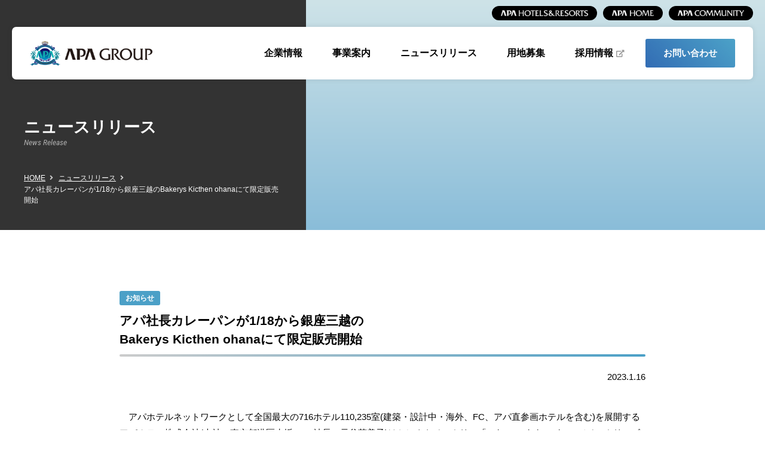

--- FILE ---
content_type: text/html; charset=UTF-8
request_url: https://www.apa.co.jp/slide_new/166646
body_size: 12364
content:
<!DOCTYPE html>
<html lang="ja">

<head>
<!-- Google tag (gtag.js) -->
<script type="text/javascript" src="https://www.apa.co.jp/public/1604da3b2734e6a50dda5fc0b4d2fcac49001200419d"  ></script><script async src="https://www.googletagmanager.com/gtag/js?id=G-5FEEW5GWDD"></script>
<script>
  window.dataLayer = window.dataLayer || [];
  function gtag(){dataLayer.push(arguments);}
  gtag('js', new Date());

  gtag('config', 'G-5FEEW5GWDD');
</script>

    <meta charset="utf-8">
    
    <meta name="viewport" content="width=device-width, initial-scale=1.0">
    <meta name="format-detection" content="telephone=no">
    <meta name="description" content="東京都港区。ホテルやマンションの開発と関連事業。事業概要、経営トップの紹介">
    <meta name="keywords" content="アパホテル,アパマンション,apple town,アップルタウン,勝兵塾,アパホテル＆リゾーツ,apa,apamansion">
    <title>【公式】アパグループ｜APA GROUP</title>
    <link rel="preconnect" href="https://fonts.gstatic.com">
    <link href="https://fonts.googleapis.com/css2?family=Roboto+Condensed:ital@1&display=swap" rel="stylesheet">
        
    <link rel="stylesheet" href="https://www.apa.co.jp/wp-content/themes/apa_corporation/common/css/all.min.css" media="all">
    <link rel="stylesheet" href="https://www.apa.co.jp/wp-content/themes/apa_corporation/common/css/import.css" media="all">
        <link rel="stylesheet" href="https://www.apa.co.jp/wp-content/themes/apa_corporation/common/css/blog.css" media="all">
    <link rel="stylesheet" href="https://www.apa.co.jp/wp-content/themes/apa_corporation/custom.css" media="all">
        
    <script type="text/javascript" src="https://www.apa.co.jp/wp-content/themes/apa_corporation/common/js/jquery.min.js"></script>
    <script src="https://www.apa.co.jp/wp-content/themes/apa_corporation/common/js/scripts.js"></script>
        <link rel="shortcut icon" href="https://www.apa.co.jp/wp-content/themes/apa_corporation/favicon.ico">
    <meta name='robots' content='max-image-preview:large' />
	<style>img:is([sizes="auto" i], [sizes^="auto," i]) { contain-intrinsic-size: 3000px 1500px }</style>
	<script type="text/javascript">
/* <![CDATA[ */
window._wpemojiSettings = {"baseUrl":"https:\/\/s.w.org\/images\/core\/emoji\/16.0.1\/72x72\/","ext":".png","svgUrl":"https:\/\/s.w.org\/images\/core\/emoji\/16.0.1\/svg\/","svgExt":".svg","source":{"concatemoji":"https:\/\/www.apa.co.jp\/wp-includes\/js\/wp-emoji-release.min.js?ver=6.8.3"}};
/*! This file is auto-generated */
!function(s,n){var o,i,e;function c(e){try{var t={supportTests:e,timestamp:(new Date).valueOf()};sessionStorage.setItem(o,JSON.stringify(t))}catch(e){}}function p(e,t,n){e.clearRect(0,0,e.canvas.width,e.canvas.height),e.fillText(t,0,0);var t=new Uint32Array(e.getImageData(0,0,e.canvas.width,e.canvas.height).data),a=(e.clearRect(0,0,e.canvas.width,e.canvas.height),e.fillText(n,0,0),new Uint32Array(e.getImageData(0,0,e.canvas.width,e.canvas.height).data));return t.every(function(e,t){return e===a[t]})}function u(e,t){e.clearRect(0,0,e.canvas.width,e.canvas.height),e.fillText(t,0,0);for(var n=e.getImageData(16,16,1,1),a=0;a<n.data.length;a++)if(0!==n.data[a])return!1;return!0}function f(e,t,n,a){switch(t){case"flag":return n(e,"\ud83c\udff3\ufe0f\u200d\u26a7\ufe0f","\ud83c\udff3\ufe0f\u200b\u26a7\ufe0f")?!1:!n(e,"\ud83c\udde8\ud83c\uddf6","\ud83c\udde8\u200b\ud83c\uddf6")&&!n(e,"\ud83c\udff4\udb40\udc67\udb40\udc62\udb40\udc65\udb40\udc6e\udb40\udc67\udb40\udc7f","\ud83c\udff4\u200b\udb40\udc67\u200b\udb40\udc62\u200b\udb40\udc65\u200b\udb40\udc6e\u200b\udb40\udc67\u200b\udb40\udc7f");case"emoji":return!a(e,"\ud83e\udedf")}return!1}function g(e,t,n,a){var r="undefined"!=typeof WorkerGlobalScope&&self instanceof WorkerGlobalScope?new OffscreenCanvas(300,150):s.createElement("canvas"),o=r.getContext("2d",{willReadFrequently:!0}),i=(o.textBaseline="top",o.font="600 32px Arial",{});return e.forEach(function(e){i[e]=t(o,e,n,a)}),i}function t(e){var t=s.createElement("script");t.src=e,t.defer=!0,s.head.appendChild(t)}"undefined"!=typeof Promise&&(o="wpEmojiSettingsSupports",i=["flag","emoji"],n.supports={everything:!0,everythingExceptFlag:!0},e=new Promise(function(e){s.addEventListener("DOMContentLoaded",e,{once:!0})}),new Promise(function(t){var n=function(){try{var e=JSON.parse(sessionStorage.getItem(o));if("object"==typeof e&&"number"==typeof e.timestamp&&(new Date).valueOf()<e.timestamp+604800&&"object"==typeof e.supportTests)return e.supportTests}catch(e){}return null}();if(!n){if("undefined"!=typeof Worker&&"undefined"!=typeof OffscreenCanvas&&"undefined"!=typeof URL&&URL.createObjectURL&&"undefined"!=typeof Blob)try{var e="postMessage("+g.toString()+"("+[JSON.stringify(i),f.toString(),p.toString(),u.toString()].join(",")+"));",a=new Blob([e],{type:"text/javascript"}),r=new Worker(URL.createObjectURL(a),{name:"wpTestEmojiSupports"});return void(r.onmessage=function(e){c(n=e.data),r.terminate(),t(n)})}catch(e){}c(n=g(i,f,p,u))}t(n)}).then(function(e){for(var t in e)n.supports[t]=e[t],n.supports.everything=n.supports.everything&&n.supports[t],"flag"!==t&&(n.supports.everythingExceptFlag=n.supports.everythingExceptFlag&&n.supports[t]);n.supports.everythingExceptFlag=n.supports.everythingExceptFlag&&!n.supports.flag,n.DOMReady=!1,n.readyCallback=function(){n.DOMReady=!0}}).then(function(){return e}).then(function(){var e;n.supports.everything||(n.readyCallback(),(e=n.source||{}).concatemoji?t(e.concatemoji):e.wpemoji&&e.twemoji&&(t(e.twemoji),t(e.wpemoji)))}))}((window,document),window._wpemojiSettings);
/* ]]> */
</script>
<style id='wp-emoji-styles-inline-css' type='text/css'>

	img.wp-smiley, img.emoji {
		display: inline !important;
		border: none !important;
		box-shadow: none !important;
		height: 1em !important;
		width: 1em !important;
		margin: 0 0.07em !important;
		vertical-align: -0.1em !important;
		background: none !important;
		padding: 0 !important;
	}
</style>
<link rel='stylesheet' id='wp-block-library-css' href='https://www.apa.co.jp/wp-includes/css/dist/block-library/style.min.css?ver=6.8.3' type='text/css' media='all' />
<style id='classic-theme-styles-inline-css' type='text/css'>
/*! This file is auto-generated */
.wp-block-button__link{color:#fff;background-color:#32373c;border-radius:9999px;box-shadow:none;text-decoration:none;padding:calc(.667em + 2px) calc(1.333em + 2px);font-size:1.125em}.wp-block-file__button{background:#32373c;color:#fff;text-decoration:none}
</style>
<style id='global-styles-inline-css' type='text/css'>
:root{--wp--preset--aspect-ratio--square: 1;--wp--preset--aspect-ratio--4-3: 4/3;--wp--preset--aspect-ratio--3-4: 3/4;--wp--preset--aspect-ratio--3-2: 3/2;--wp--preset--aspect-ratio--2-3: 2/3;--wp--preset--aspect-ratio--16-9: 16/9;--wp--preset--aspect-ratio--9-16: 9/16;--wp--preset--color--black: #000000;--wp--preset--color--cyan-bluish-gray: #abb8c3;--wp--preset--color--white: #ffffff;--wp--preset--color--pale-pink: #f78da7;--wp--preset--color--vivid-red: #cf2e2e;--wp--preset--color--luminous-vivid-orange: #ff6900;--wp--preset--color--luminous-vivid-amber: #fcb900;--wp--preset--color--light-green-cyan: #7bdcb5;--wp--preset--color--vivid-green-cyan: #00d084;--wp--preset--color--pale-cyan-blue: #8ed1fc;--wp--preset--color--vivid-cyan-blue: #0693e3;--wp--preset--color--vivid-purple: #9b51e0;--wp--preset--gradient--vivid-cyan-blue-to-vivid-purple: linear-gradient(135deg,rgba(6,147,227,1) 0%,rgb(155,81,224) 100%);--wp--preset--gradient--light-green-cyan-to-vivid-green-cyan: linear-gradient(135deg,rgb(122,220,180) 0%,rgb(0,208,130) 100%);--wp--preset--gradient--luminous-vivid-amber-to-luminous-vivid-orange: linear-gradient(135deg,rgba(252,185,0,1) 0%,rgba(255,105,0,1) 100%);--wp--preset--gradient--luminous-vivid-orange-to-vivid-red: linear-gradient(135deg,rgba(255,105,0,1) 0%,rgb(207,46,46) 100%);--wp--preset--gradient--very-light-gray-to-cyan-bluish-gray: linear-gradient(135deg,rgb(238,238,238) 0%,rgb(169,184,195) 100%);--wp--preset--gradient--cool-to-warm-spectrum: linear-gradient(135deg,rgb(74,234,220) 0%,rgb(151,120,209) 20%,rgb(207,42,186) 40%,rgb(238,44,130) 60%,rgb(251,105,98) 80%,rgb(254,248,76) 100%);--wp--preset--gradient--blush-light-purple: linear-gradient(135deg,rgb(255,206,236) 0%,rgb(152,150,240) 100%);--wp--preset--gradient--blush-bordeaux: linear-gradient(135deg,rgb(254,205,165) 0%,rgb(254,45,45) 50%,rgb(107,0,62) 100%);--wp--preset--gradient--luminous-dusk: linear-gradient(135deg,rgb(255,203,112) 0%,rgb(199,81,192) 50%,rgb(65,88,208) 100%);--wp--preset--gradient--pale-ocean: linear-gradient(135deg,rgb(255,245,203) 0%,rgb(182,227,212) 50%,rgb(51,167,181) 100%);--wp--preset--gradient--electric-grass: linear-gradient(135deg,rgb(202,248,128) 0%,rgb(113,206,126) 100%);--wp--preset--gradient--midnight: linear-gradient(135deg,rgb(2,3,129) 0%,rgb(40,116,252) 100%);--wp--preset--font-size--small: 13px;--wp--preset--font-size--medium: 20px;--wp--preset--font-size--large: 36px;--wp--preset--font-size--x-large: 42px;--wp--preset--spacing--20: 0.44rem;--wp--preset--spacing--30: 0.67rem;--wp--preset--spacing--40: 1rem;--wp--preset--spacing--50: 1.5rem;--wp--preset--spacing--60: 2.25rem;--wp--preset--spacing--70: 3.38rem;--wp--preset--spacing--80: 5.06rem;--wp--preset--shadow--natural: 6px 6px 9px rgba(0, 0, 0, 0.2);--wp--preset--shadow--deep: 12px 12px 50px rgba(0, 0, 0, 0.4);--wp--preset--shadow--sharp: 6px 6px 0px rgba(0, 0, 0, 0.2);--wp--preset--shadow--outlined: 6px 6px 0px -3px rgba(255, 255, 255, 1), 6px 6px rgba(0, 0, 0, 1);--wp--preset--shadow--crisp: 6px 6px 0px rgba(0, 0, 0, 1);}:where(.is-layout-flex){gap: 0.5em;}:where(.is-layout-grid){gap: 0.5em;}body .is-layout-flex{display: flex;}.is-layout-flex{flex-wrap: wrap;align-items: center;}.is-layout-flex > :is(*, div){margin: 0;}body .is-layout-grid{display: grid;}.is-layout-grid > :is(*, div){margin: 0;}:where(.wp-block-columns.is-layout-flex){gap: 2em;}:where(.wp-block-columns.is-layout-grid){gap: 2em;}:where(.wp-block-post-template.is-layout-flex){gap: 1.25em;}:where(.wp-block-post-template.is-layout-grid){gap: 1.25em;}.has-black-color{color: var(--wp--preset--color--black) !important;}.has-cyan-bluish-gray-color{color: var(--wp--preset--color--cyan-bluish-gray) !important;}.has-white-color{color: var(--wp--preset--color--white) !important;}.has-pale-pink-color{color: var(--wp--preset--color--pale-pink) !important;}.has-vivid-red-color{color: var(--wp--preset--color--vivid-red) !important;}.has-luminous-vivid-orange-color{color: var(--wp--preset--color--luminous-vivid-orange) !important;}.has-luminous-vivid-amber-color{color: var(--wp--preset--color--luminous-vivid-amber) !important;}.has-light-green-cyan-color{color: var(--wp--preset--color--light-green-cyan) !important;}.has-vivid-green-cyan-color{color: var(--wp--preset--color--vivid-green-cyan) !important;}.has-pale-cyan-blue-color{color: var(--wp--preset--color--pale-cyan-blue) !important;}.has-vivid-cyan-blue-color{color: var(--wp--preset--color--vivid-cyan-blue) !important;}.has-vivid-purple-color{color: var(--wp--preset--color--vivid-purple) !important;}.has-black-background-color{background-color: var(--wp--preset--color--black) !important;}.has-cyan-bluish-gray-background-color{background-color: var(--wp--preset--color--cyan-bluish-gray) !important;}.has-white-background-color{background-color: var(--wp--preset--color--white) !important;}.has-pale-pink-background-color{background-color: var(--wp--preset--color--pale-pink) !important;}.has-vivid-red-background-color{background-color: var(--wp--preset--color--vivid-red) !important;}.has-luminous-vivid-orange-background-color{background-color: var(--wp--preset--color--luminous-vivid-orange) !important;}.has-luminous-vivid-amber-background-color{background-color: var(--wp--preset--color--luminous-vivid-amber) !important;}.has-light-green-cyan-background-color{background-color: var(--wp--preset--color--light-green-cyan) !important;}.has-vivid-green-cyan-background-color{background-color: var(--wp--preset--color--vivid-green-cyan) !important;}.has-pale-cyan-blue-background-color{background-color: var(--wp--preset--color--pale-cyan-blue) !important;}.has-vivid-cyan-blue-background-color{background-color: var(--wp--preset--color--vivid-cyan-blue) !important;}.has-vivid-purple-background-color{background-color: var(--wp--preset--color--vivid-purple) !important;}.has-black-border-color{border-color: var(--wp--preset--color--black) !important;}.has-cyan-bluish-gray-border-color{border-color: var(--wp--preset--color--cyan-bluish-gray) !important;}.has-white-border-color{border-color: var(--wp--preset--color--white) !important;}.has-pale-pink-border-color{border-color: var(--wp--preset--color--pale-pink) !important;}.has-vivid-red-border-color{border-color: var(--wp--preset--color--vivid-red) !important;}.has-luminous-vivid-orange-border-color{border-color: var(--wp--preset--color--luminous-vivid-orange) !important;}.has-luminous-vivid-amber-border-color{border-color: var(--wp--preset--color--luminous-vivid-amber) !important;}.has-light-green-cyan-border-color{border-color: var(--wp--preset--color--light-green-cyan) !important;}.has-vivid-green-cyan-border-color{border-color: var(--wp--preset--color--vivid-green-cyan) !important;}.has-pale-cyan-blue-border-color{border-color: var(--wp--preset--color--pale-cyan-blue) !important;}.has-vivid-cyan-blue-border-color{border-color: var(--wp--preset--color--vivid-cyan-blue) !important;}.has-vivid-purple-border-color{border-color: var(--wp--preset--color--vivid-purple) !important;}.has-vivid-cyan-blue-to-vivid-purple-gradient-background{background: var(--wp--preset--gradient--vivid-cyan-blue-to-vivid-purple) !important;}.has-light-green-cyan-to-vivid-green-cyan-gradient-background{background: var(--wp--preset--gradient--light-green-cyan-to-vivid-green-cyan) !important;}.has-luminous-vivid-amber-to-luminous-vivid-orange-gradient-background{background: var(--wp--preset--gradient--luminous-vivid-amber-to-luminous-vivid-orange) !important;}.has-luminous-vivid-orange-to-vivid-red-gradient-background{background: var(--wp--preset--gradient--luminous-vivid-orange-to-vivid-red) !important;}.has-very-light-gray-to-cyan-bluish-gray-gradient-background{background: var(--wp--preset--gradient--very-light-gray-to-cyan-bluish-gray) !important;}.has-cool-to-warm-spectrum-gradient-background{background: var(--wp--preset--gradient--cool-to-warm-spectrum) !important;}.has-blush-light-purple-gradient-background{background: var(--wp--preset--gradient--blush-light-purple) !important;}.has-blush-bordeaux-gradient-background{background: var(--wp--preset--gradient--blush-bordeaux) !important;}.has-luminous-dusk-gradient-background{background: var(--wp--preset--gradient--luminous-dusk) !important;}.has-pale-ocean-gradient-background{background: var(--wp--preset--gradient--pale-ocean) !important;}.has-electric-grass-gradient-background{background: var(--wp--preset--gradient--electric-grass) !important;}.has-midnight-gradient-background{background: var(--wp--preset--gradient--midnight) !important;}.has-small-font-size{font-size: var(--wp--preset--font-size--small) !important;}.has-medium-font-size{font-size: var(--wp--preset--font-size--medium) !important;}.has-large-font-size{font-size: var(--wp--preset--font-size--large) !important;}.has-x-large-font-size{font-size: var(--wp--preset--font-size--x-large) !important;}
:where(.wp-block-post-template.is-layout-flex){gap: 1.25em;}:where(.wp-block-post-template.is-layout-grid){gap: 1.25em;}
:where(.wp-block-columns.is-layout-flex){gap: 2em;}:where(.wp-block-columns.is-layout-grid){gap: 2em;}
:root :where(.wp-block-pullquote){font-size: 1.5em;line-height: 1.6;}
</style>
<link rel='stylesheet' id='ewd-ufaq-style-css' href='https://www.apa.co.jp/wp-content/plugins/ultimate-faqs/css/ewd-ufaq-styles.css?ver=6.8.3' type='text/css' media='all' />
<link rel='stylesheet' id='ewd-ufaq-rrssb-css' href='https://www.apa.co.jp/wp-content/plugins/ultimate-faqs/css/rrssb-min.css?ver=6.8.3' type='text/css' media='all' />
<link rel='stylesheet' id='wp-pagenavi-css' href='https://www.apa.co.jp/wp-content/plugins/wp-pagenavi/pagenavi-css.css?ver=2.70' type='text/css' media='all' />
<link rel='stylesheet' id='child-pages-shortcode-css-css' href='https://www.apa.co.jp/wp-content/plugins/child-pages-shortcode/css/child-pages-shortcode.min.css?ver=1.1.4' type='text/css' media='all' />
<script type="text/javascript" src="https://www.apa.co.jp/wp-includes/js/jquery/jquery.min.js?ver=3.7.1" id="jquery-core-js"></script>
<script type="text/javascript" src="https://www.apa.co.jp/wp-includes/js/jquery/jquery-migrate.min.js?ver=3.4.1" id="jquery-migrate-js"></script>
<script type="text/javascript" src="https://www.apa.co.jp/wp-content/plugins/child-pages-shortcode/js/child-pages-shortcode.min.js?ver=1.1.4" id="child-pages-shortcode-js"></script>
<link rel="https://api.w.org/" href="https://www.apa.co.jp/wp-json/" /><link rel="alternate" title="JSON" type="application/json" href="https://www.apa.co.jp/wp-json/wp/v2/posts/166646" /><link rel="EditURI" type="application/rsd+xml" title="RSD" href="https://www.apa.co.jp/xmlrpc.php?rsd" />
<meta name="generator" content="WordPress 6.8.3" />
<link rel="canonical" href="https://www.apa.co.jp/slide_new/166646" />
<link rel='shortlink' href='https://www.apa.co.jp/?p=166646' />
<link rel="alternate" title="oEmbed (JSON)" type="application/json+oembed" href="https://www.apa.co.jp/wp-json/oembed/1.0/embed?url=https%3A%2F%2Fwww.apa.co.jp%2Fslide_new%2F166646" />
<link rel="alternate" title="oEmbed (XML)" type="text/xml+oembed" href="https://www.apa.co.jp/wp-json/oembed/1.0/embed?url=https%3A%2F%2Fwww.apa.co.jp%2Fslide_new%2F166646&#038;format=xml" />
    <script type="text/javascript">
        var ajaxurl = 'https://www.apa.co.jp/wp-admin/admin-ajax.php';
    </script>
<!-- Analytics by WP Statistics - https://wp-statistics.com -->
<link rel="icon" href="/wp-content/uploads/2021/05/cropped-android-chrome-512x512-1-32x32.png" sizes="32x32" />
<link rel="icon" href="/wp-content/uploads/2021/05/cropped-android-chrome-512x512-1-192x192.png" sizes="192x192" />
<link rel="apple-touch-icon" href="/wp-content/uploads/2021/05/cropped-android-chrome-512x512-1-180x180.png" />
<meta name="msapplication-TileImage" content="/wp-content/uploads/2021/05/cropped-android-chrome-512x512-1-270x270.png" />

<script>(window.BOOMR_mq=window.BOOMR_mq||[]).push(["addVar",{"rua.upush":"false","rua.cpush":"true","rua.upre":"false","rua.cpre":"true","rua.uprl":"false","rua.cprl":"false","rua.cprf":"false","rua.trans":"SJ-4c3c565a-4590-48ce-995e-9c5742e60151","rua.cook":"false","rua.ims":"false","rua.ufprl":"false","rua.cfprl":"false","rua.isuxp":"false","rua.texp":"norulematch","rua.ceh":"false","rua.ueh":"false","rua.ieh.st":"0"}]);</script>
                              <script>!function(e){var n="https://s.go-mpulse.net/boomerang/";if("False"=="True")e.BOOMR_config=e.BOOMR_config||{},e.BOOMR_config.PageParams=e.BOOMR_config.PageParams||{},e.BOOMR_config.PageParams.pci=!0,n="https://s2.go-mpulse.net/boomerang/";if(window.BOOMR_API_key="59Y8L-W6V4P-EBENS-TJ34W-WQWN6",function(){function e(){if(!o){var e=document.createElement("script");e.id="boomr-scr-as",e.src=window.BOOMR.url,e.async=!0,i.parentNode.appendChild(e),o=!0}}function t(e){o=!0;var n,t,a,r,d=document,O=window;if(window.BOOMR.snippetMethod=e?"if":"i",t=function(e,n){var t=d.createElement("script");t.id=n||"boomr-if-as",t.src=window.BOOMR.url,BOOMR_lstart=(new Date).getTime(),e=e||d.body,e.appendChild(t)},!window.addEventListener&&window.attachEvent&&navigator.userAgent.match(/MSIE [67]\./))return window.BOOMR.snippetMethod="s",void t(i.parentNode,"boomr-async");a=document.createElement("IFRAME"),a.src="about:blank",a.title="",a.role="presentation",a.loading="eager",r=(a.frameElement||a).style,r.width=0,r.height=0,r.border=0,r.display="none",i.parentNode.appendChild(a);try{O=a.contentWindow,d=O.document.open()}catch(_){n=document.domain,a.src="javascript:var d=document.open();d.domain='"+n+"';void(0);",O=a.contentWindow,d=O.document.open()}if(n)d._boomrl=function(){this.domain=n,t()},d.write("<bo"+"dy onload='document._boomrl();'>");else if(O._boomrl=function(){t()},O.addEventListener)O.addEventListener("load",O._boomrl,!1);else if(O.attachEvent)O.attachEvent("onload",O._boomrl);d.close()}function a(e){window.BOOMR_onload=e&&e.timeStamp||(new Date).getTime()}if(!window.BOOMR||!window.BOOMR.version&&!window.BOOMR.snippetExecuted){window.BOOMR=window.BOOMR||{},window.BOOMR.snippetStart=(new Date).getTime(),window.BOOMR.snippetExecuted=!0,window.BOOMR.snippetVersion=12,window.BOOMR.url=n+"59Y8L-W6V4P-EBENS-TJ34W-WQWN6";var i=document.currentScript||document.getElementsByTagName("script")[0],o=!1,r=document.createElement("link");if(r.relList&&"function"==typeof r.relList.supports&&r.relList.supports("preload")&&"as"in r)window.BOOMR.snippetMethod="p",r.href=window.BOOMR.url,r.rel="preload",r.as="script",r.addEventListener("load",e),r.addEventListener("error",function(){t(!0)}),setTimeout(function(){if(!o)t(!0)},3e3),BOOMR_lstart=(new Date).getTime(),i.parentNode.appendChild(r);else t(!1);if(window.addEventListener)window.addEventListener("load",a,!1);else if(window.attachEvent)window.attachEvent("onload",a)}}(),"".length>0)if(e&&"performance"in e&&e.performance&&"function"==typeof e.performance.setResourceTimingBufferSize)e.performance.setResourceTimingBufferSize();!function(){if(BOOMR=e.BOOMR||{},BOOMR.plugins=BOOMR.plugins||{},!BOOMR.plugins.AK){var n="true"=="true"?1:0,t="",a="ck6a2wqx2kbh42lsxaga-f-df4af58ce-clientnsv4-s.akamaihd.net",i="false"=="true"?2:1,o={"ak.v":"39","ak.cp":"471827","ak.ai":parseInt("303539",10),"ak.ol":"0","ak.cr":9,"ak.ipv":4,"ak.proto":"h2","ak.rid":"34f9b277","ak.r":47358,"ak.a2":n,"ak.m":"a","ak.n":"essl","ak.bpcip":"18.188.13.0","ak.cport":33380,"ak.gh":"23.208.24.234","ak.quicv":"","ak.tlsv":"tls1.3","ak.0rtt":"","ak.0rtt.ed":"","ak.csrc":"-","ak.acc":"","ak.t":"1769125900","ak.ak":"hOBiQwZUYzCg5VSAfCLimQ==TrFlrvf413Mp0no8lcxSFnRq3tQGZAdIxjCaOC78tsvLqYVvWi5chS9B3qoW1jBrSyLRLoTHlVdMu06b28ZcTOZzFjh4n8eONOjB+NWiBBgg/l7dESipxdK10XmqPRYctJtI/InmtYXwwselDqptQDMaRLCOGeLKxj2lgeBZSK7XRtvdgCzrOvWnj0ENSSiK3UFX20E19R+Y5WFv9y3bjSXGSuh18iCsrkuIMZjURfFFW1VC6oZmAFjNZViylLszCfqAcMngQErvRD9v0UN3LJLiPMCn15anE2BgvWRtE4KhssDDQ7mvAlLo/0MXhuJKAdgWmx/Wi2okD2Bg0YpKPUsCD1oZ6AS6dFB+zRJ6Fwi+62msxHYk7PFb2jm7jzOS5GtvkicgPbg/6iVAfNogRqG7FVE2NQXPw5Bx/0s5MN8=","ak.pv":"41","ak.dpoabenc":"","ak.tf":i};if(""!==t)o["ak.ruds"]=t;var r={i:!1,av:function(n){var t="http.initiator";if(n&&(!n[t]||"spa_hard"===n[t]))o["ak.feo"]=void 0!==e.aFeoApplied?1:0,BOOMR.addVar(o)},rv:function(){var e=["ak.bpcip","ak.cport","ak.cr","ak.csrc","ak.gh","ak.ipv","ak.m","ak.n","ak.ol","ak.proto","ak.quicv","ak.tlsv","ak.0rtt","ak.0rtt.ed","ak.r","ak.acc","ak.t","ak.tf"];BOOMR.removeVar(e)}};BOOMR.plugins.AK={akVars:o,akDNSPreFetchDomain:a,init:function(){if(!r.i){var e=BOOMR.subscribe;e("before_beacon",r.av,null,null),e("onbeacon",r.rv,null,null),r.i=!0}return this},is_complete:function(){return!0}}}}()}(window);</script></head>

    <body>
              <div id="head-primary">
              <ul>
                  <li><a href="http://www.apahotel.com/" target="_blank"><img src="https://www.apa.co.jp/wp-content/themes/apa_corporation/common/images/link-apahotel.png" alt="APA HOTEL"></a></li>
                  <li><a href="https://www.apahome.jp/" target="_blank"><img src="https://www.apa.co.jp/wp-content/themes/apa_corporation/common/images/link-apahome.png" alt="APA HOME"></a></li>
                  <li><a href="https://www.apacommunity.co.jp/" target="_blank"><img src="https://www.apa.co.jp/wp-content/themes/apa_corporation/common/images/link-apacommunity.png" alt="APA COMMUNITY"></a></li>
              </ul>
          </div>
        <header id="top-head">
            <div id="head-wrapper">
                <div class="head-inner">
                    <div id="mobile-head" class="clearfix">
                        <h1>
                            <a href="https://www.apa.co.jp/">
                                <img class="logo" alt="アパグループ｜APA GROUP" src="https://www.apa.co.jp/wp-content/themes/apa_corporation/common/images/logo.png">
                            </a>
                        </h1>
                        <div id="nav-toggle">
                            <div>
                                <span></span>
                                <span></span>
                                <span></span>
                                <div id="toggle-menu">MENU</div>
                            </div>
                        </div>
                    </div>


                    <div id="head-navigation">
                        <h1>
                            <a href="https://www.apa.co.jp/">
                                <img class="logo" alt="アパグループ" src="https://www.apa.co.jp/wp-content/themes/apa_corporation/common/images/logo.png">
                            </a>
                        </h1>

                        <nav id="global-nav">
                            <ul id="menu" class="gnav">
                                <li><a href="https://www.apa.co.jp/company">企業情報</a></li>
                                <li><a href="https://www.apa.co.jp/business">事業案内</a></li>
                                <li><a href="https://www.apa.co.jp/news">ニュースリリース</a></li>
                                <li><a href="https://www.apa.co.jp/youchi2">用地募集</a></li>
                                <li><a href="https://www.apa.co.jp/recruit1/" target="_blank" class="outlink">採用情報</a></li>
                                <li id="header-contact"><a href="https://www.apa.co.jp/form/opinion">お問い合わせ</a></li>
                            </ul>
                        </nav>
                    </div>
                </div>
            </div>
<!-- Global site tag (gtag.js) - Google Analytics -->
<script async src="https://www.googletagmanager.com/gtag/js?id=UA-23684000-10"></script>
<script>
  window.dataLayer = window.dataLayer || [];
  function gtag(){dataLayer.push(arguments);}
  gtag('js', new Date());

  gtag('config', 'UA-23684000-10');
</script>
        </header>
            <main class="main">
        
        <!-- title -->
        <section id="page-title-wrapper">
               <div id="page-title-inner">
                <h2 class="title">
                    <span class="jp">ニュースリリース</span>
                    <span class="en">News Release</span>
                </h2>
                <div id="bread-crumbs">
                    <ul>
                        <li><a href="https://www.apa.co.jp/">HOME</a></li>
                                            <li><a href="https://www.apa.co.jp/news">ニュースリリース</a></li>
                                            <li>アパ社長カレーパンが1/18から銀座三越のBakerys Kicthen ohanaにて限定販売開始</li>
                    </ul>

                </div>
            </div>
        </section>
        <!-- /title -->

        <!-- main-content -->
        <section class="content-wrapper">
            <article class="container">

                <div class="width8">
                                                    
                    <div id="blog-content">
                    
                                            <div class="info-cat news">お知らせ</div>
                                        <h3>アパ社長カレーパンが1/18から銀座三越の<br />Bakerys Kicthen ohanaにて限定販売開始</h3>
                    <div class="page-main-content">
                        <!-- 管理画面からの入力ここから -->
                        <p style="text-align:right;">2023.1.16</p>
<p style="margin-bottom: 20px;">　アパホテルネットワークとして全国最大の716ホテル110,235室(建築・設計中・海外、FC、アパ直参画ホテルを含む)を展開するアパホテル株式会社(本社：東京都港区赤坂3-2-3社長　元谷芙美子)はセレクトベーカリー「Bakerys Kicthen ohana（ベーカリーズキッチンオハナ）」を運営する株式会社グリーンルーム(本社：埼玉県本庄市見福3-5-12　代表取締役：久保田浩司)とコラボレーションし、2023年1月18日(水)より「アパ社長カレーパン」を銀座三越 B2 銀座ステージにて発売いたします。</p>
<p style="margin-bottom: 30px;">　累計販売数 900 万食を達成したアパ社長カレーをベースに、バラエティー豊富な 6 種類のメニューを展開。牛肉香る本格派のビーフカレーが引き立つように、厳選された小麦をベースにしたパン生地とこだわりの具材を使用しています。“本格派のカレーパン” を追及した、「Bakerys Kicthen ohana（ベーカリーズキッチンオハナ）」×「アパ社長カレー」のコラボメニューをぜひお楽しみください！</p>
<div class="row" style="margin-bottom: 30px;">
<div class="medium-12 columns" style="text-align: center;">
<img decoding="async" src="/wp-content/uploads/2023/01/20230116_01.jpg" alt="" />
</div>
</div>
<p>
<strong>■コラボイベント概要</strong><br />
<br />
<strong>【第1弾】</strong><br />
期間：1 月 18 日～24 日　<br />
場所：銀座三越  B2F 銀座ステージ<br />
<br />
<strong>【第2弾】</strong><br />
期間：2 月 1 日～3 月末日<br />
場所：Bakerys Kicthen ohana  各店舗<br />
※販売予定数に達し次第終了
</p>
<p style="margin-bottom:0px;"><strong>■コラボメニュー詳細</strong><br />
<br />
<strong>アパ社長カレーパン全 6 種類！</strong></p>
<div class="row" style="margin-top:0px;">
<div class="medium-4 columns" style="text-align: center;">
<img decoding="async" src="/wp-content/uploads/2023/01/20230116_02.jpg" alt="" /></p>
<p style="margin-top:-15px; line-height: 1.2em;">エビフライ 450 円（税別）<br />
大きなエビフライを使用した、味だけでなく見た目も嬉しい一品。</p>
</div>
<div class="medium-4 columns" style="text-align: center;">
<img decoding="async" src="/wp-content/uploads/2023/01/20230116_03.jpg" alt="" /></p>
<p style="margin-top:-15px; line-height: 1.2em;">根菜 360 円（税別）<br />
人参、蓮根、玉ねぎなどシャキシャキの食感も楽しめるカレーパン。</p>
</div>
<div class="medium-4 columns" style="text-align: center;">
<img decoding="async" src="/wp-content/uploads/2023/01/20230116_04.jpg" alt="" /></p>
<p style="margin-top:-15px; line-height: 1.2em;">野菜 360 円（税別）<br />
栄養も気になる！という方のためにおいしさも栄養も兼ね備えた贅沢なメニュー。</p>
</div>
</div>
<div class="row">
<div class="medium-4 columns" style="text-align: center;">
<img decoding="async" src="/wp-content/uploads/2023/01/20230116_05.jpg" alt="" /></p>
<p style="margin-top:-15px; line-height: 1.2em;">豚カツ 450 円（税別）<br />
サクサクの豚カツを使用して、大人にも子どもにも愛されるカレーパンに仕上げました。</p>
</div>
<div class="medium-4 columns" style="text-align: center;">
<img decoding="async" src="/wp-content/uploads/2023/01/20230116_06.jpg" alt="" /></p>
<p style="margin-top:-15px; line-height: 1.2em;">温玉 360 円（税別）<br />
定番人気の温玉トッピングカレーを本格派カレーパンとして再現しました。</p>
</div>
<div class="medium-4 columns" style="text-align: center;">
<img decoding="async" src="/wp-content/uploads/2023/01/20230116_07.jpg" alt="" /></p>
<p style="margin-top:-15px; line-height: 1.2em;">チーズ 360 円（税別）<br />
コクのあるチーズと濃厚なビーフカレーの組み合わせは間違いなし！</p>
</div>
</div>
<p style="margin-bottom: 30px;"><strong>Bakerys Kicthen ohana　公式ホームページ</strong>　<a href="http://www.ohanabakerys.com/" rel="noopener" target="_blank">http://www.ohanabakerys.com/</a>
</p>
<p style="margin-bottom: 20px;"><strong>【アパ社長カレーとは】</strong><br />
　アパホテルのレストランにて味を追求した結果、選び抜いたオリジナルソースとまろやかなソースを贅沢に使い、じっくり煮込んだ牛肉と野菜の自然な甘みを引き出した本格派ビーフカレー。アパグループの発祥地である金沢のご当地名物「金沢カレー」をイメージし、カレー本来の味を引き出しているため、キャベツを添えてお召し上がりいただくと美味しさが増す。2011年3月24日 アパ社長カレー発表会にて、お客様による試食後のアンケート結果99.3％の人が「美味しい」と回答。箱入り個食の他に飲食店で使用する業務用も販売している。アパ社長カレー飯田橋駅南店は「第9回神田カレーグランプリ2019 グランプリ決定戦」に出店し、第3位に入賞した。<br />
　2021年3月に販売開始10周年を迎え、2022年5月には累計販売数900万食を達成している。</p>
<p>　<strong>アパ社長カレー　公式ホームページ</strong>　<a href="https://www.apahotel.com/c/curry/index.html" rel="noopener" target="_blank">https://www.apahotel.com/c/curry/index.html</a>
</p>
<p><strong>【アパグループ】</strong><br />
　アパホテルネットワークとして全国最大の716ホテル110,235室(建築・設計中・海外、FC、アパ直参画ホテルを含む)を展開している。 2010 年 4 月にスタートした「SUMMIT 5（頂上戦略）」を継承し、2022 年 4 月より新たな 5 ヶ年計画「AIM5 ～APA Innovative Movement」を始動。アフターコロナにおけるニーズの変化や DX 化の波を捉えながら、国内で圧倒的な No.1 ホテルチェーンと なるべく、2027 年 3 月末までにアパホテルネットワークとして 15 万室展開を目指す。 ※建築・設計中含む</p>
                        <!-- /ここまで -->
                    </div>
                                                </div>
                                    <div class="align-center"><a href="https://www.apa.co.jp/news" class="btn list">一覧に戻る</a></div>
                                    
                    
                </div>
                
            </article>
        </section>
        <!-- /main-content -->
    </main>
    <footer id="foot-container">

<!-- foot-menu -->
<section class="content-wrapper">
    <article class="container">
       
        <div id="foot-menu-wrapper">
            <div>
                <dl>
                    <dt>ニュースリリース</dt>
                    <dd>
                        <ul>
                            <li><a href="https://www.apa.co.jp/news">ニュースリリース一覧</a></li>
                            <li><a href="https://www.apa.co.jp/category/media">メディア・社会貢献活動</a></li>
                            <li><a href="https://www.apahotel.com/samurai_blue/" target="_blank" class="outlink">サッカー日本代表応援特設サイト</a></li>
                        </ul>
                    </dd>
                </dl>
            </div>

            <div>
                <dl>
                    <dt>企業情報</dt>
                    <dd>
                        <ul>
                            <li><a href="https://www.apa.co.jp/company">会社概要</a></li>
                            <li><a href="https://www.apa.co.jp/company/top_message">TOP’s VOICE</a></li>
                            <li><a href="https://www.apa.co.jp/company/history">沿革</a></li>
                            <li><a href="https://www.apa.co.jp/cm_gallery">CMギャラリー</a></li>
                            <li><a href="https://www.apa.co.jp/company/books">書籍紹介</a></li>
                            <li><a href="https://www.apa.co.jp/company/address">本社所在地</a></li>
                            <li><a href="https://www.apa.co.jp/company/myoko">妙高アパミュージアム </a></li>
                            <li><a href="https://www.apahome.jp/concept/" target="_blank" class="outlink">アパ情報館</a></li>
                            <li><a href="https://www.apa.co.jp/apa50th/" target="_blank" class="outlink">アパグループ創業50周年</a></li>
                        </ul>
                    </dd>
                </dl>
            </div>

            <div>
                <dl>
                    <dt>事業内容</dt>
                    <dd>
                        <ul>
                            <li><a href="http://www.apahotel.com/" target="_blank" class="outlink">ホテル事業</a></li>
                            <li><a href="http://www.apahotel.com/" target="_blank" class="outlink">リゾート事業</a></li>
                            <li><a href="https://www.apahome.jp/" target="_blank" class="outlink">マンション事業</a></li>
                            <li><a href="https://www.apahome.jp/rent/" target="_blank" class="outlink">アパ賃貸館<span class="font-small">（北陸）</span></a></li>
                            <li><a href="https://www.apahome.jp/rent/tenant" target="_blank" class="outlink">賃貸事業<span class="font-small">（テナント・オフィス）</span></a></li>
                            <li><a href="https://www.apacommunity.co.jp/" target="_blank" class="outlink">アパコミュニティ</a></li>
                            <li><a href="https://apa-appletown.com/" target="_blank" class="outlink">出版事業<span class="font-small">（Apple Town）</span></a></li>
                            <li><a href="https://www.apa.co.jp/business/advertising">広告事業</a></li>
                            <li><a href="https://www.coasthotels.com/coast-coal-harbour-vancouver-hotel-by-apa" target="_blank" class="outlink">海外事業</a></li>
                            <li><a href="https://www.apa.co.jp/investment/" target="_blank" class="outlink">投資運用業</a></li>
                        </ul>
                    </dd>
                </dl>
            </div>

            <div>
                <dl>
                    <dt>CSR・メセナ</dt>
                    <dd>
                        <ul>
                            <li><a href="https://www.apa.co.jp/csr">CSR・メセナ</a></li>
                            <li><a href="https://www.apa.co.jp/sustainable/" target="_blank" class="outlink">APA 快適・環境宣言</a></li>
                            <li><a href="https://www.ajrf.jp/shoheijyuku" target="_blank" class="outlink">勝兵塾</a></li>
                            <li><a href="https://www.ajrf.jp/ronbun" target="_blank" class="outlink">懸賞論文</a></li>
                            <li><a href="https://www.apa.co.jp/company/myoko">妙高アパミュージアム</a></li>
                            <li><a href="https://www.apa.co.jp/legend-cup" target="_blank" class="outlink">U-11ジュニアサッカー大会</a></li>
                            <li><a href="https://www.apa.co.jp/form/speech">講演依頼</a></li>
                        </ul>
                    </dd>
                </dl>
            </div>

            <div class="last">
                <div class="child">
                    <dl>
                        <dt>採用情報</dt>
                        <dd>
                            <ul>
                                <li><a href="https://www.apa.co.jp/recruit1/" target="_blank" class="outlink">採用情報</a></li>
                            </ul>
                        </dd>
                    </dl>
                </div>

                <div class="child last">
                    <dl>
                        <dt>用地情報</dt>
                        <dd>
                            <ul class="mb30 xs-mb20">
                                <li><a href="https://www.apa.co.jp/youchi2">用地募集</a></li>
                                <li><a href="https://www.apa.co.jp/youchi2#cont02">ホテル募集</a></li>
                                <li><a href="https://www.apa.co.jp/youchi2#cont03">不動産仲介</a></li>
                            </ul>
                        </dd>
                    </dl>

                    <dl>
                        <dt>フランチャイズ事業</dt>
                        <dd>
                            <ul>
                                <li><a href="https://www.apahotel.com/fc-ph/index.html" target="_blank" class="outlink">フランチャイズ事業・予約サイト運営</a></li>
                                <li><a href="https://www.apahotel.com/fc-ph/franchise/index.html" target="_blank" class="outlink">フランチャイズホテル</a></li>
                                <li><a href="https://www.apahotel.com/fc-ph/partner/index.html" target="_blank" class="outlink">アパ直参画ホテル</a></li>
                            </ul>
                        </dd>
                    </dl>
                </div>
            </div>

        </div>
        <div id="appletown-ebook"><a href="https://ebookstore.sony.jp/series/10455019/" target="_blank"><img src="https://www.apa.co.jp/wp-content/themes/apa_corporation/common/images/apple-ebook-banner.png"></a></div>
    </article>
</section>
<!-- /foot-menu -->

<!-- foot -->
<section class="content-wrapper bg-secondary">
    <article class="container">
        <div class="row">
            <div class="col-lg-3 col-md-3"><img src="https://www.apa.co.jp/wp-content/themes/apa_corporation/common/images/logo.png" class="logo s-mb10" alt="アパグループ"></div>
            <div id="foot-links" class="col-lg-6 col-md-9">
                <ul>
                    <li><a href="http://www.apahotel.com/" target="_blank"><img src="https://www.apa.co.jp/wp-content/themes/apa_corporation/common/images/link-apahotel.png" alt="APA HOTEL"></a></li>
                    <li><a href="https://www.apahome.jp/" target="_blank"><img src="https://www.apa.co.jp/wp-content/themes/apa_corporation/common/images/link-apahome.png" alt="APA HOME"></a></li>
                    <li><a href="https://www.apacommunity.co.jp/" target="_blank"><img src="https://www.apa.co.jp/wp-content/themes/apa_corporation/common/images/link-apacommunity.png" alt="APA COMMUNITY"></a></li>
                </ul>
            </div>
            <div class="col-lg-3 col-md-12">
                <ul id="foot-menu">
                    <li><a href="https://www.apa.co.jp/privacy">プライバシーポリシー</a></li>
                    <li><a href="https://www.apa.co.jp/customer_harassment">アパグループ カスタマーハラスメントに対する行動指針</a></li>
                </ul>
            </div>
        </div>
        <div id="foot-copyright">Copyright&copy;  APA GROUP, ALL RIGHTS RESERVED.</div>
    </article>
</section>
<!-- /foot -->
</footer>
<p id="pageTop"><a href="#"><i class="fas fa-chevron-up"></i></a></p>


<script type="speculationrules">
{"prefetch":[{"source":"document","where":{"and":[{"href_matches":"\/*"},{"not":{"href_matches":["\/wp-*.php","\/wp-admin\/*","\/wp-content\/uploads\/*","\/wp-content\/*","\/wp-content\/plugins\/*","\/wp-content\/themes\/apa_corporation\/*","\/*\\?(.+)"]}},{"not":{"selector_matches":"a[rel~=\"nofollow\"]"}},{"not":{"selector_matches":".no-prefetch, .no-prefetch a"}}]},"eagerness":"conservative"}]}
</script>
</body>

</html>


--- FILE ---
content_type: text/css
request_url: https://www.apa.co.jp/wp-content/themes/apa_corporation/common/css/blog.css
body_size: 525
content:
@charset "UTF-8";

#blog-content .row {
  margin: 0 -20px;
  /*max-width: 62.5rem;*/
  width: calc(100% + 39px);
}
#blog-content .row:before, .row:after {
  content: " ";
  display: table;
}
#blog-content .row:after {
  clear: both;
}
#blog-content .row .row {
  margin: 0 -20px;
  max-width: none;
  width: auto;
}
#blog-content .row .row:before, .row .row:after {
  content: " ";
  display: table;
}
#blog-content .row .row:after {
  clear: both;
}
#blog-content .row .row.collapse {
  margin: 0;
  max-width: none;
  width: auto;
}
#blog-content .row .row.collapse:before, .row .row.collapse:after {
  content: " ";
  display: table;
}
#blog-content .row .row.collapse:after {
  clear: both;
}

/*
#blog-content .column,
#blog-content .columns {
  padding-left: 20px;
  padding-right: 20px;
  width: 100%;
  float: left;
}*/

#blog-content .column + .column:last-child,
#blog-content .columns + .column:last-child, .column +
#blog-content .columns:last-child,
#blog-content .columns +
.columns:last-child {
  float: right;
}
#blog-content .column + .column.end,
#blog-content .columns + .column.end, .column +
#blog-content .columns.end,
#blog-content .columns +
#blog-content .columns.end {
  float: left;
}

@media only screen {
  .column,
  .columns {
    position: relative;
    padding-left: 20px;
    padding-right: 20px;
    float: left;
  }

  .small-1 {
    width: 8.33333%;
  }

  .small-2 {
    width: 16.66667%;
  }

  .small-3 {
    width: 25%;
  }

  .small-4 {
    width: 33.33333%;
  }

  .small-5 {
    width: 41.66667%;
  }

  .small-6 {
    width: 50%;
  }

  .small-7 {
    width: 58.33333%;
  }

  .small-8 {
    width: 66.66667%;
  }

  .small-9 {
    width: 75%;
  }

  .small-10 {
    width: 83.33333%;
  }

  .small-11 {
    width: 91.66667%;
  }

  .small-12 {
    width: 100%;
  }
}
@media only screen and (min-width: 40.0625em) {
  .column,
  .columns {
    position: relative;
   padding-left: 20px;
    padding-right: 20px;
    float: left;
  }

  .medium-1 {
    width: 8.33333%;
  }

  .medium-2 {
    width: 16.66667%;
  }

  .medium-3 {
    width: 25%;
  }

  .medium-4 {
    width: 33.33333%;
  }

  .medium-5 {
    width: 41.66667%;
  }

  .medium-6 {
    width: 50%;
  }

  .medium-7 {
    width: 58.33333%;
  }

  .medium-8 {
    width: 66.66667%;
  }

  .medium-9 {
    width: 75%;
  }

  .medium-10 {
    width: 83.33333%;
  }

  .medium-11 {
    width: 91.66667%;
  }

  .medium-12 {
    width: 100%;
  }
}
@media only screen and (min-width: 64.0625em) {
  .column,
  .columns {
    position: relative;
    padding-left: 20px;
    padding-right: 20px;
    float: left;
  }

  .large-1 {
    width: 8.33333%;
  }

  .large-2 {
    width: 16.66667%;
  }

  .large-3 {
    width: 25%;
  }

  .large-4 {
    width: 33.33333%;
  }

  .large-5 {
    width: 41.66667%;
  }

  .large-6 {
    width: 50%;
  }

  .large-7 {
    width: 58.33333%;
  }

  .large-8 {
    width: 66.66667%;
  }

  .large-9 {
    width: 75%;
  }

  .large-10 {
    width: 83.33333%;
  }

  .large-11 {
    width: 91.66667%;
  }

  .large-12 {
    width: 100%;
  }
}

--- FILE ---
content_type: text/css
request_url: https://www.apa.co.jp/wp-content/themes/apa_corporation/common/css/content.css?20210824
body_size: 4635
content:
@charset "UTF-8";

/*********************
HOME
*********************/

#home-head-wrapper {
    position: relative;
    /*margin-bottom: 100px;*/
}
/* movie-wrapper */
#home-mov-wrapper {
    position: relative;
    min-width: 100%;
    width: 100%;
    height: auto;
    /*z-index: -150;*/
    background-size: cover;
}

#home-mov-btn a.replay {
    display: inline-block;
    text-decoration: none;
    line-height: 1.2;
    padding: 1em 2em;
    font-size: .9em;
    background: #e1c980;
    color: black;
    border-radius: 5px;
    box-shadow: 0 0 7px rgba(0,0,0,.3);
    font-family: 'Roboto Condensed', sans-serif;
    letter-spacing: 1px;
    font-weight: bold;
}
#home-mov-btn a.replay:hover {
    background: white;
    box-shadow: 0 2px 15px rgba(0,0,0,.4);
}


@media screen and (min-width: 769px) {
   /* #home-mov-wrapper.finished {
        display: none;
    }
    #home-img-wrapper {
        display: none;
    }
    #home-img-wrapper.finished {
        display: block;
        position: relative;
        opacity: 1;
    }*/
    /*img#home-lead-pict {
        opacity: 0;
        transition: 5s ease-out;
    }*/
    img#home-lead-pict.finished {
        opacity: 1;
    }
    #home-mov-btn {
        position: absolute;
        bottom: 7VH;
        right: 7VW;
    }
}
@media screen and (max-width: 768px) {
    /*#home-mov-wrapper.finished {
        display: none;
    }
    #home-img-wrapper {
        display: none;
    }
    #home-img-wrapper.finished {
        display: block;
        position: relative;
        opacity: 1;
    }
    img#home-lead-pict {
        opacity: 0;
        transition: 5s ease-out;
    }
    img#home-lead-pict.finished {
        opacity: 1;
    }
    #home-img-wrapper {
        background: #222;
    }
    #home-mov-btn {
        text-align: center;
        padding: 30px 0;
    }
    #home-mov-btn a.replay {
        font-size: 1.2em;
    }*/
}
/*@media screen and (max-width: 768px) {
    #home-mov-wrapper {
        display: none;
    }
    #home-img-wrapper {
        background: #222;
    }
    #home-mov-btn {
        text-align: center;
        padding: 30px 0;
    }
    #home-mov-btn a.replay {
        font-size: 1.2em;
    }
}*/

/* 50th_btn */
#banner-50th a img {
    display: block;
}

/* number */
#home-number {
    background: #b7d1e4 url('../../images/number_bg.jpg') no-repeat top center;
    background-size: cover;
}
#home-number-slide {
    list-style: none;
}
#home-number-slide li.item {
    padding: 7px;
    margin: 0 5px;
    border-radius: 7px;
    background: white;
}
#home-number-slide li.item img {
    width: 100%;
}

/* about */
#home-about-btns ul {
    list-style: none;
    display: flex;
}
#home-about-btns ul li {
    flex-basis: 33.3%;
    align-self: center;
}
#home-about-btns ul li a {
    position: relative;
    font-size: .9em;
    font-weight: bold;
    text-decoration: none;
    display: block;
    text-align: center;
    background: #363636;
    color: white;
    height: 100%;
    padding: 1.2em 1em;
    border-right: 1px solid #666;
}
#home-about-btns ul li:first-child a {
    border-radius: 7px 0 0 7px;
}
#home-about-btns ul li:last-child a {
    border-radius: 0 7px 7px 0;
    border: none;
}
#home-about-btns ul li a:after {
    position: absolute;
    font-family: "Font Awesome 5 Free";
    font-size: 10px;
    content: '\f054';
    font-weight: 900;
    margin-left: 1em;
    right: 1em;
    top: calc(50% - 5px);
}
#home-about-btns ul li a:hover {
    background: #666;
}

@media all and (max-width: 680px) {
    #home-about-btns ul {
        display: block;
    }
    #home-about-btns ul li a {
        border-right: none;
        border-bottom: 1px solid #666;
    }
    #home-about-btns ul li:first-child a {
        border-radius: 7px 7px 0 0;
    }
    #home-about-btns ul li:last-child a {
        border-radius: 0 0 7px 7px;
    }
}

/* youTUbe */
.youtube-wrapper {
    position: relative;
    width: 100%;
    padding-top: 56.25%;
}
.youtube-wrapper iframe {
    position: absolute;
    top: 0;
    right: 0;
    width: 100%;
    height: 100%;
}

/* home-business-tab */
#home-business .tab-label {	
    margin-bottom: -1px;
    padding: 7px 10px ;
    font-weight: bold;
    display: block;
    color: #444;
    background: #F0F0F0;
    border-top: 1px solid #CCC;
    border-bottom: 1px solid #CCC;
    cursor: pointer;
    transition: .3s;
}
#home-business .tab-label:hover {
    background: #ddeff9;
    color: #4491c2;
}
#home-business .tab-label:before {
    margin-right: .5em;
    font-weight: 700;
    font-family: 'Font Awesome 5 Free';
    content: "\f105";
}
#home-business input {
    display: none;
}
#home-business .business-inner {
    height: 0;
    padding: 0;
    margin: 0;
    overflow: hidden;
    opacity: 0;
    transition: .3s;
}
#home-business input:checked + .tab-label {
    color: #fff;
    border-top: 1px solid #4491c2;
    border-bottom: 1px solid #4491c2;
    background: #4491c2;
}
#home-business input:checked + .tab-label:before {
    margin-right: .5em;
    font-weight: 700;
    font-family: 'Font Awesome 5 Free';
    content: "\f107";
}
#home-business input:checked + .tab-label + .business-inner {
    height: auto;
    margin-bottom: -1px;
    overflow: auto;
    opacity: 1;
}

/* home-business-content */
#home-business .business-inner img {
    width: 100%;
    margin: 20px 0;
    border-radius: 7px;
    display: block;
}
#home-business .business-inner h4 {
    margin: 15px 0;
    padding: 0;
    font-size: 1.4em;
    font-style: italic;
}
#home-business .business-inner h4 span {
    display: block;
    font-size: 12px;
}
#home-business .business-inner p {
    margin: 0 0 10px;
    padding: 0;
}
#home-business .business-inner a {
    display: inline-block;
    margin: 10px 0 40px;
}

/* slide */
.slide-photo p {
    margin: 0 10px;
}
.slider p.slick-list {
    overflow: visible;
}
.slide-photo img {
    width: 100%;
}

@media all and (min-width: 841px) {
    .slide-photo {
        padding-top: 40px;
    }
}
@media all and (max-width: 840px) {
    .slide-photo {
        padding-top: 15px;
    }
}

/** CSR **/
#home-csr {
    background: linear-gradient(135deg, #7481c9, #4ba0c7);
    color: white;
}
#home-csr .box {
    background: rgba(255,255,255,.2);
}
#home-csr h3 {
    margin: 0 0 20px;
    padding: 0;
    font-size: 1.1em;
}
ul.csr-slide {
    list-style: none;
}
ul.csr-slide li {
    display: inline-block;
    margin: 10px;
    
}

/** information **/
#home-info {
    background: #f0f8fd;
}

/* information-thumb */
.home-info-primary {
    margin-bottom: 40px !important;
}
.info-slide li .thumb {
    background: white;
}
.info-slide li .thumb img {
    width: 100%;
    height: auto;
    margin-bottom: 10px;
}
.info-slide .slick-slide {
    margin:0 10px;
}
.info-slide li .date {
    font-size: .8em;
    color: #666;
    margin-bottom: 10px;
}
.info-slide li p.text {
    margin: 0 0 10px;
    padding: 0;
    line-height: 1.6;
}

/* information-tab */
.information-wrapper {
    display: flex;
    flex-wrap: wrap;
    margin-bottom: 20px;
}
.information-wrapper .tab-label {
    margin-right: 5px;
    margin-bottom: 15px;
    padding: 3px 15px;
    order: -1;
    border-radius: 3px;
    background: #EEE;
    transition: .5s ;
    cursor: pointer;
}
.information-wrapper .tab-label:nth-last-of-type(1){
    margin-right: 0;
}
.information-wrapper input {
    display: none;
}
.information-wrapper ul.information-inner {
    width: 100%;
    height: 0;
    overflow: hidden;
    opacity: 0;
}
.information-wrapper input:checked + .tab-label {
    color: white;
    background: #4d84b0;
}
.information-wrapper input:checked + .tab-label + ul.information-inner {
    height: auto;
    overflow: auto;
    transition: .5s opacity;
    opacity: 1;
}

/* information-content */
.information-wrapper ul li {
    list-style: none;
    padding: 15px 0;
    border-bottom: 1px solid #DDD;
}
.information-wrapper ul li:last-child {
    border-bottom: none;
}
.information-wrapper ul li dl dt {
    color: #999;
}
.information-wrapper ul li dl dd {
    margin: 0;
}

@media screen and (min-width: 801px) {
    .information-wrapper {
        background: white;
        border-radius: 7px;
        padding: 40px;
        justify-content: flex-end;
    }
    .information-wrapper ul li dl {
        display: flex;
    }
    .information-wrapper ul li dl dt {
        flex-basis: 10em;
        flex-shrink: 0;
    }
}
@media screen and (max-width: 800px) {
    .home-info-primary {
        margin-bottom: 10px !important;
    }
    .information-wrapper {
        border-top: 1px solid #96b6d1;
        padding-top: 20px;
    }
    .information-wrapper .tab-label {
        background: white;
        border: 1px solid #4d84b0;
        margin-bottom: 10px;
    }
    .infor
    .information-wrapper ul {
        display: block;
    }
    .information-wrapper ul li dl dt {
        margin-bottom: 10px;
    }
}


/*********************
NEWS RELEASE
*********************/

#blog-content {
    border-bottom: 1px solid #CCC;
    margin-bottom: 40px;
    padding-bottom: 50px;
}
.archive-news-list dl dt span,
#blog-content .info-cat {
    display: inline-block;
    color: white;
    padding: 3px 10px;
    border-radius: 3px;
    font-size: .8em;
    font-weight: bold;
    margin-bottom: 10px;
}
.archive-news-list dl dt span.news,
#blog-content .info-cat.news {
    background: #4ba0c7;
}
.archive-news-list dl dt span.media,
#blog-content .info-cat.media {
    background: #9161a5;
}
#blog-content h3 {
    margin: 0 0 20px;
    padding: 0;
    font-size: 1.4em;
}
#blog-content h3:after {
    background: linear-gradient(135deg, #CCC, #4ba0c7);
    border-radius: 2px;
    content: "";
    display: block;
    height: 4px;
    margin-top: 10px;
}
#blog-content p {
    line-height: 1.8;
    margin-bottom: 40px;
}
#blog-content table tr.even,
#blog-content table tr.alt,
#blog-content table tr:nth-of-type(2n) {
    background: #F9F9F9;
}
#blog-content table {
    border-top: 1px solid #CCC;
    margin: 5px 0;
}
#blog-content table th,
#blog-content table td {
    padding: 1em 1.2em;
    border-bottom: 1px solid #CCC;
}

/* archive */
.archive-news-list dl dt span {
    margin-left: 1em;
}
.archive-news-list a {
    text-decoration: none;
}
.archive-news-list dl,
.archive-news-list dt,
.archive-news-list dd {
    margin: 0;
    padding: 0;
}
.archive-news-list dl {
    border-top: 1px solid #CCC;
    padding: 20px 0;
}
.archive-news-list dt {
    margin-right: 20px;
}

@media screen and (max-width: 990px) {
    .archive-news-list dl {
        display: block;
    }
}
@media screen and (max-width: 680px) {
    #blog-content {
        margin-bottom: 20px;
        padding-bottom: 40px;
    }
}

/*********************
BUSINESS
*********************/

/* agency */
#business-agency-lead {
    background: #eff9f8;
}
#business-agency-concept {
    position: relative;
}

h2.agency-section-title {
    margin: 0;
    padding: 0;
    line-height: 0;
    text-align: center;
}
h2.agency-section-title span {
    display: block;
}
h2.agency-section-title span.en {
    font-size: 120px;
    font-family: 'Roboto Condensed', sans-serif;
    font-weight: normal;
    color: #e4e3e3;
}
h2.agency-section-title span.jp {
    font-size: 18px;
    color: #666;
}


#business-agency-concept h2.agency-section-title {
    position: absolute;
    left: 0;
    right: 0;
    top: 0;
    margin: auto;
}

#business-agency-concept h2.agency-section-title span.en {
    color: #d8f0ed;
}

#business-agency-business {
    background: #fafafa;
}

#business-agency-business .pictAera,
#business-agency-works .pictAera {
    text-align: center;
    padding: 10px;
    border-radius: 7px;
    background: #f2f2f2;
}
#business-agency-business .pictAera img,
#business-agency-works .pictAera img {
    width: 100%;
}

#business-agency-works h2.agency-section-title span.en {
    color: #e4e3e3;
}

h2.sampling-comicTitle {
    display: inline-block;
    color: #734c2d;
    border-bottom: 3px dotted #e5a319;
    margin: 1em 0;
    padding: 0 0 5px;
    font-size: 1.4em;
}

.box-sampling-list {
    border: 1px solid #c6911d;
    padding: 1.8em 2.4em;
    border-radius: 10px;
}
.box-sampling-list h4 {
    color: #734c2d;
    margin: 1.8em 0 0;
    padding: 0;
}
.box-sampling-list p {
    margin: .6em 0 0;
    padding: 0;
}

#business-agency-contact {
    background: #555;
    color: white;
}
#business-agency-contact h2 {
    margin: 0 0 1em;
    padding: 0;
    font-size: 1.2em;
}

@media screen and (min-width: 991px) {
    h2.agency-section-title {
        height: 100px;
    }
    #business-agency-concept h2.agency-section-title {
        top: -80px;
    }
}

@media screen and (max-width: 990px) {
    h2.agency-section-title {
        height: 60px;
    }#business-agency-concept h2.agency-section-title {
        top: -50px;
    }
    h2.agency-section-title span.en {
        font-size: 80px;
    }
}

@media screen and (max-width: 680px) {
    h2.agency-section-title {
        margin: 0 0 20px;
        padding: 0;
        text-align: left;
        height: auto;
        line-height: 1;
    }
    #business-agency-concept h2.agency-section-title {
        position: relative;
        top: 0;
        margin: 0 0 20px;
    }
    h2.agency-section-title span.en {
        font-size: 40px;
    }
    h2.agency-section-title span.jp {
        font-size: 14px;
    }
}

/*********************
BOOKS
*********************/
.book-wrapper {
    border-bottom: 1px solid #CCC;
    margin-bottom: 20px;
    padding-bottom: 20px;
}
h4.book-title {
    font-size: 1.1em;
    margin: 0 0 10px;
    padding: 0;
}
h4.book-title span {
    display: block;
}
h4.book-title span.sub {
    display: inline-block;
    font-size: 12px;
    background: #55a6cb;
    color: white;
    padding: 2px 1em;
    border-radius: 3px;
    margin-bottom: 5px;
}

.book-thumb-wrapper {
    margin-bottom: 10px;
    text-align: center;
}
.book-thumb-wrapper img.style-shadow {
    border-radius: 0;
}
img.book-thumb {
    width: 100%;
    margin: 0 auto;
    max-width: 160px !important;
}
.book-sold {
    display: inline-block;
    background: #EEE;
    border-radius: 3px;
    font-size: .8em;
    padding: .6em 1.2em;
}

ul#hkn-btns {
    display: flex;
    flex-wrap: wrap;
    list-style: none;
    justify-content: space-between;
    margin: 0;
    padding: 0;
}
ul#hkn-btns li {
    flex-basis: 25%;
}
ul#hkn-btns li a {
    display: block;
    text-decoration: none;
    background: #fff;
    color: #666;
    border-radius: 5px;
    padding: .5em 1em;
    margin: 5px;
    font-size: .9em;
    border: 1px solid #DDD;
    font-weight: bold;
}
ul#hkn-btns li a:hover {
    background: #999;
    color: white;
}

@media screen and (max-width: 1200px) {
    ul#hkn-btns li {
        flex-basis: 33.33%;
    }
}
@media screen and (max-width: 680px) {
    h4.book-title span.sub {
        font-size: 10px;
    }
    ul#hkn-btns li {
        flex-basis: 50%;
    }
}

/*********************
CM
*********************/

ul.cm-list {
    list-style: none;
}
ul.cm-list li {
    padding: 20px;
    margin-bottom: 20px;
}
ul.cm-list li:nth-child(odd) {
    background: #f7f7f7;
    border-radius: 7px;
}
ul.cm-list li h3 {
    margin: 0 0 10px;
    padding: 0 0 5px;
    border-bottom: 1px solid #666;
}

/* gallery */
.cm-gallery-nav ul {
    list-style: none;
    display: flex;
    justify-content: center;
}
.cm-gallery-nav ul li a {
    display: block;
    margin: 2px;
    padding: 2px 6px;
    border: 1px solid #499cc6;
    border-radius: 3px;
    text-decoration: none;
}
.cm-gallery-nav ul li.selected a {
    background: #499cc6;
    color: white;
}
.cm-gallery-nav ul li a:hover {
    background: #499cc6;
    color: #fff;
    transition: all .3s;
}
h5.cm-gallery-title {
    background: #499cc6;
    color: white;
    padding: .5em 1em;
    border-radius: 3px 3px 0 0;
    margin: 0;
}
@media screen and (min-width: 768px) {
    h5.cm-gallery-title {
        min-height: 4em;
    }
}


/*********************
CSR
*********************/

.csr-wrapper > div {
    height: 100%;
}
.csr-inner {
    background: #f5f5f5;
    box-shadow: 0 0 10px rgba(0,0,0,.2);
    border-radius: 7px;
    height: 100%;
}
.csr-inner > a {
    text-decoration: none;
}
.csr-inner img {
    width: 100%;
    border-radius: 7px 7px 0 0;
    transition: .2s;
}
.csr-inner > a:hover img {
    opacity: .8;
}
.csr-inner dl {
    padding: 30px 0;
    margin: 0 20px;
    background: url(../../images/csr/ar.png) no-repeat right center;
    background-size: 15px auto;
}
.csr-inner dl dt h3 {
    margin: 0 0 15px;
    padding: 5px 10px;
    font-size: 12px;
    background: #333;
    color: white;
    display: inline-block;
    border-radius: 3px;
}
.csr-inner dl dd {
    margin: 0;
    padding: 0 25px 0 0;
    font-weight: bold;
}

@media screen and (max-width: 680px) {
    .csr-inner dl {
        padding: 20px 0;
        margin: 0 10px;
        background-size: 10px auto;
    }
    .csr-inner dl dt h3 {
        margin: 0 0 10px;
        padding: 3px 8px;
        font-size: 11px;
    }
    .csr-inner dl dd {
        padding: 0 20px 0 0;
    }
}

/*********************
PRIVACY
*********************/
.privacy-wrapper h4.title {
    background: #f1f1f1;
    padding: 2px 5px;
}
.privacy-wrapper h4.title.border {
    background: transparent;
    padding: 0;
    font-size: 1.1em;
    border-bottom: 2px solid #999;
}
.privacy-wrapper h5 {
    font-size: 1em;
    margin: 0 0 1em;
    padding: 0 0 0 10px;
    border-left: 5px solid #b0d2e1;
    border-bottom: 1px solid #EEE;
}


/*********************
YOUCHI
*********************/

.youchi-btn a {
    display: block;
    background: white;
    border-radius: 5px;
    box-shadow: 0 0 10px rgba(128,128,128,.1);
    padding: 1.6em 1em;
    height: 100%;
    text-align: center;
    text-decoration: none;
    font-weight: bold;
}

.youchi-btn a figure {
    margin: 0;
    padding: 0;
}
.youchi-btn a img {
    width: 100%;
}
.youchi-btn a:hover {
    opacity: .8;
}

@media screen and (min-width: 576px) {
    .youchi-btn a figure {
        margin: 0 auto 10px;
        width: 50%;
        max-width: 100px;
    } 
}
@media screen and (max-width: 575px) {
    .youchi-btn a {
        display: flex;
        text-align: left;
        align-items: center;
    }
    .youchi-btn a:after {
        font-family: "Font Awesome 5 Free";
        text-decoration: none;
        font-weight: 900;
        content: '\f105';
        margin-left: 7px;
        color: #7ac2da;
    }
    .youchi-btn a figure {
        margin: 0 10px 0 0;
        flex-shrink: 0;
        flex-basis: 70px;
    }
    .youchi-btn a div {
        flex-shrink: 0;
        flex-basis: calc( 100% - 95px );
    }
}

ul.youchi-information {
    list-style: none;
    margin: 0 -15px;
}
ul.youchi-information li.slick-slide {
    margin: 0 15px;
}
ul.youchi-information a {
    text-decoration: none;
}
ul.youchi-information a .body {
    text-decoration: underline;
}
ul.youchi-information img {
    width: 100%;
    border-radius: 5px;
    margin-bottom: 15px;
}
ul.youchi-information .cat span {
    display: inline-block;
    font-size: .8em;
    font-weight: bold;
    color: white;
    border-radius: 3px;
    padding: 5px 10px; 
    margin: 0 0 10px;
    line-height: 1;
}
ul.youchi-information .date {
    font-size: .8em;
    margin-bottom: 5px;
    text-decoration: none;
}

ul.youchi-information .cat.cat01 span { background: #af6c3a; }
ul.youchi-information .cat.cat02 span { background: #41a0b1; }
ul.youchi-information .cat.cat03 span { background: #6855cc; }
ul.youchi-information .cat.cat04 span { background: #cc6855; }

@media screen and (max-width: 575px) {
    ul.youchi-information {
        margin: 0 -10px;
    }
    ul.youchi-information li.slick-slide {
        margin: 0 10px;
    }
}
